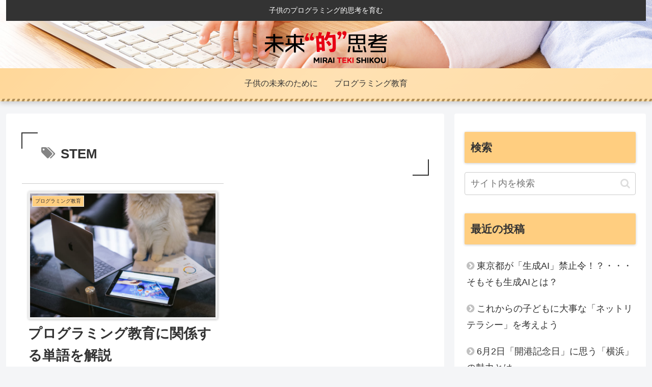

--- FILE ---
content_type: text/html; charset=utf-8
request_url: https://www.google.com/recaptcha/api2/aframe
body_size: 266
content:
<!DOCTYPE HTML><html><head><meta http-equiv="content-type" content="text/html; charset=UTF-8"></head><body><script nonce="7bc0Qw1AUnjt0trGC9SqMg">/** Anti-fraud and anti-abuse applications only. See google.com/recaptcha */ try{var clients={'sodar':'https://pagead2.googlesyndication.com/pagead/sodar?'};window.addEventListener("message",function(a){try{if(a.source===window.parent){var b=JSON.parse(a.data);var c=clients[b['id']];if(c){var d=document.createElement('img');d.src=c+b['params']+'&rc='+(localStorage.getItem("rc::a")?sessionStorage.getItem("rc::b"):"");window.document.body.appendChild(d);sessionStorage.setItem("rc::e",parseInt(sessionStorage.getItem("rc::e")||0)+1);localStorage.setItem("rc::h",'1768835646729');}}}catch(b){}});window.parent.postMessage("_grecaptcha_ready", "*");}catch(b){}</script></body></html>